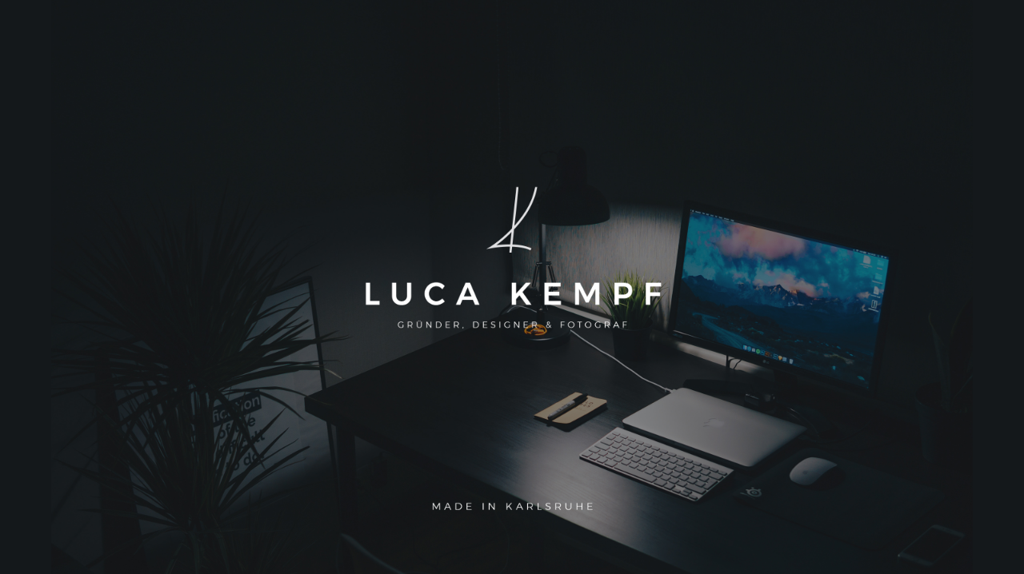

--- FILE ---
content_type: text/html
request_url: http://lucakempf.de/
body_size: 278
content:
<!DOCTYPE HTML PUBLIC "-//W3C//DTD HTML 4.01 Transitional//EN"
       "http://www.w3.org/TR/html4/loose.dtd">
<html>
<head>
</head>
<body style="margin: 0; height: 100vh;width:100vw;background-image: url('/LK_ComingSoon.jpg');background-size: contain;background-repeat: no-repeat;background-position: center;background-color: #14181b;">
</body></html>
